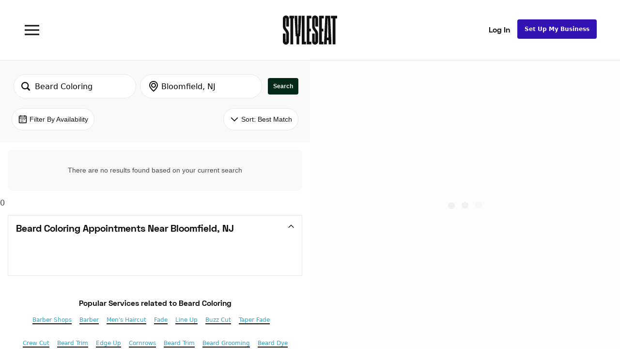

--- FILE ---
content_type: application/javascript; charset=UTF-8
request_url: https://dsifg2gm0y83d.cloudfront.net/scripts/4522.9789a4c910d7edef61f2.js
body_size: 5499
content:
"use strict";(self.webpackChunkssMobileApp=self.webpackChunkssMobileApp||[]).push([[4522],{73077:(e,t,r)=>{r.d(t,{U:()=>c});var n=r(67294),o=r(39867),a=r(13358),l=r(53530),i=r(82271);const c=({ncdAndDiscountInfo:e,useV2Text:t=!1})=>{const{discountAmount:r,discountPercent:c,discountEligible:s}=e,d=e.discountCode===l.F_;if(!s)return null;const u=r?`$${r}`:`${c}%`;return t?n.createElement(o.gF,{color:a.BrandColor.Green4,paddingX:8,paddingY:4,borderRadius:100,space:4,testID:"discounts_badge"},n.createElement(i.ZP,{color:a.BrandColor.White,appearance:"smaller"},"Extra"),n.createElement(i.ZP,{weight:"bold",color:a.BrandColor.White,appearance:"smaller"},d&&"15%",!d&&u),n.createElement(i.ZP,{color:a.BrandColor.White,appearance:"smaller"},"off at checkout")):n.createElement(o.gF,{color:a.BrandColor.Green4,paddingX:8,paddingY:4,borderRadius:100,space:4,testID:"discounts_badge"},n.createElement(i.ZP,{weight:"bold",color:a.BrandColor.White},d&&"15%",!d&&u),n.createElement(i.ZP,{color:a.BrandColor.White},"off"))}},19706:(e,t,r)=>{r.d(t,{j:()=>h});var n=r(67294),o=r(39867),a=r(44832),l=r(73077),i=r(9131),c=r(13358),s=r(82271),d=r(20949),u=r(62218),p=r(59630),g=r(48278);const f=({badgeType:e,appearance:t="medium",testID:r="provider-badge"})=>{const a=(e=>{const{width:t,height:r}=(e=>{switch(e){case"smaller":return{width:12,height:12};case"small":return{width:16,height:16};case"large":return{width:24,height:24};default:return{width:20,height:20}}})(e);return{[g.g.HighlyRated]:{icon:n.createElement(d.U,{width:t,height:r}),label:n.createElement(s.ZP,{appearance:e,color:c.BrandColor.Black},"Loved by Clients"),backgroundColor:c.BrandColor.Yellow2,borderColor:c.BrandColor.Yellow4},[g.g.NewAndHot]:{icon:n.createElement(u.z,{width:t,height:r}),label:n.createElement(s.ZP,{appearance:e,color:c.BrandColor.Black},n.createElement(s.ZP,{appearance:e,color:c.BrandColor.Orange4},"New")," & Hot"),backgroundColor:c.BrandColor.Orange2,borderColor:c.BrandColor.Orange4},[g.g.NewOnStyleSeat]:{icon:n.createElement(p.s,{width:t,height:r}),label:n.createElement(s.ZP,{appearance:e,color:c.BrandColor.Black},"New On StyleSeat"),backgroundColor:c.BrandColor.Blue1,borderColor:c.BrandColor.Blue4}}})(t);if(!e||!a[e])return null;const l=a[e];return n.createElement(o.xu,{paddingX:8,paddingY:4,borderRadius:100,borderStyle:"solid",borderWidth:1,borderColor:l.borderColor,testID:r,color:l.backgroundColor},n.createElement(o.gF,{space:4,alignItems:"center"},l.icon,l.label))},h=({isNewPro:e,topPro:t,ncdAndDiscountInfo:r,providerBadge:c,badgesLoading:s=!0,testIdPrefix:d="top_badges",hideDiscountBadgeV1:u=!1,appearance:p})=>s?null:t?n.createElement(o.gF,{space:8},n.createElement(a.d,null),r&&!u&&n.createElement(l.U,{ncdAndDiscountInfo:r})):c?n.createElement(o.gF,{space:8},n.createElement(f,{badgeType:c,appearance:p,testID:`${d}_provider_badge`})):e?n.createElement(o.gF,{space:8},n.createElement(i.R,null),r&&!u&&n.createElement(l.U,{ncdAndDiscountInfo:r})):r&&!u?n.createElement(o.gF,{space:8},n.createElement(l.U,{ncdAndDiscountInfo:r})):null},5885:(e,t,r)=>{r.d(t,{C:()=>f});var n=r(67294),o=r(39867),a=r(13358),l=r(59050),i=r(93660),c=r(87097),s=r(65545),d=r(37870);const u=({totalPages:e,currentPage:t,handleClickDot:r=()=>{},maxDots:l=4})=>{const i=function(e){const t=(0,n.useRef)(e);return(0,n.useEffect)(()=>{t.current=e}),t.current}(t),u=(0,n.useMemo)(()=>t-i>0,[t,i]),p=(0,n.useMemo)(()=>t!==i,[t,i]),[g,f]=(0,n.useState)(0),[h,m]=(0,n.useState)(l-1),[b,y]=(0,n.useState)((0,s.M)(Math.min(e,l)));return(0,n.useEffect)(()=>{if(p){let r,n;if(u){const o=t-i;r=o>=h?t===e-1?0:1:h-o,n=l-(r+1)}else{const e=i-t;n=e>=g?0===t?0:1:g-e,r=l-(n+1)}m(r),f(n);const o=[...(0,s.M)(t-n,t),t,...(0,s.M)(t+1,t+r+1)];y(o)}},[l,e,t,g,h,i,p,u]),n.createElement(o.gF,{space:4,paddingX:8,paddingY:4,borderRadius:100,color:"rgba(18, 17, 17, 0.5)"},b.map(e=>n.createElement(c.Z,{onPress:()=>r(e),key:e},n.createElement(d.C,{diameter:4,color:e===t?a.BrandColor.LightestGrey:a.BrandColor.Silver}))))};var p=r(23108),g=r(59429);const f=({children:e,showHandles:t=!1,showPaginationDots:r=!1,paddingX:c=20,gap:s=8,innerPadding:d=16,desktopMode:f=!1,desktopGridSlots:h=(f?3:1),maxWidth:m=1200,borderRadiusTop:b=0,borderRadius:y=0,includeBoundingBox:C=!0,leftHandleClickEvent:E,rightHandleClickEvent:v,isHoverable:w=!1,isBeingHovered:B=!1,swipeRightAction:O,testID:S="generic-carousel"})=>{const P=n.Children.count(e),D=0===P,x=P>1,I=(0,n.useRef)(null),j=(0,n.useRef)(null),Z=(0,n.useRef)(null),[R,k]=(0,n.useState)(0),T=e=>{e.preventDefault(),e.stopPropagation(),k(e=>0===e?P-h:e-1),null==E||E()},W=e=>{e.preventDefault(),e.stopPropagation(),k(e=>e===P-h?0:e+1),null==v||v()},L=e=>{k(e)};(0,g.hS)(Z,{callback:O,root:null==I?void 0:I.current,rootMargin:"10px",threshold:1});const A=t=>{if(t.target&&e){const e=t.target.scrollWidth/P;k(Math.round(t.target.scrollLeft/e))}};(0,n.useEffect)(()=>{const e=I.current;if(e)return e.addEventListener("scroll",(0,l.Ds)(A,200),{passive:!0}),()=>{e&&e.removeEventListener("scroll",A)}},[I,O]),(0,n.useEffect)(()=>{I.current&&j.current&&(I.current.scrollLeft=R*(j.current.getBoundingClientRect().width+s))},[R,I,j,s]);const X=`calc(${100/h}% - ${(h-1)/h*s}px)`,N=P>h&&R>0,F=P>h&&R<P-h;return D?null:x?f?n.createElement(o.xu,{alignSelf:"center",flexDirection:"row",justifyContent:"center",width:"100%",maxWidth:m,paddingX:c,overflow:"hidden",borderRadiusTop:b,borderRadius:y,testID:S},n.createElement(p.w,{handleType:"left",paddingX:c,show:t&&N&&(!w||B),onPress:T}),n.createElement(o.gF,{ref:I,width:"100%",overflow:"hidden",style:{columnGap:s,scrollBehavior:"smooth"}},n.Children.map(e,e=>n.createElement(o.xu,{flex:`0 0 ${X}`,ref:j},C?n.createElement(o.xu,{padding:d,borderStyle:"solid",borderColor:a.BrandColor.LightGrey,borderWidth:1,borderRadius:8,color:a.BrandColor.White,height:"100%"},e):e))),r&&n.createElement(i.Z,{bottom:17,left:"50%",style:{transform:"translateX(-50%)"}},n.createElement(u,{currentPage:R,totalPages:P,handleClickDot:L})),n.createElement(p.w,{handleType:"right",paddingX:c,show:t&&F&&(!w||B),onPress:W})):n.createElement(o.xu,null,n.createElement(p.w,{handleType:"left",paddingX:c,show:t&&N&&(!w||B),onPress:T}),n.createElement(o.gF,{ref:I,testID:S,alignSelf:"center",width:"100%",overflowX:"scroll",overflowY:"hidden",paddingX:c,space:s,borderRadiusTop:b,borderRadius:y,style:{scrollSnapType:"x mandatory",scrollBehavior:"smooth",scrollbarWidth:"none",msOverflowStyle:"none",WebkitOverflowScrolling:"touch"},className:"hide-scrollbar"},C?n.Children.map(e,e=>n.createElement(o.xu,{ref:j,padding:d,borderStyle:"solid",borderColor:a.BrandColor.LightGrey,borderWidth:1,borderRadius:8,color:a.BrandColor.White,flexGrow:1},e)):n.Children.map(e,e=>n.cloneElement(e,{ref:j})),O&&n.createElement(n.Fragment,null,n.createElement(o.xu,{width:20,height:"100%"}),n.createElement(o.xu,{ref:Z,width:2,height:"100%"}))),r&&n.createElement(i.Z,{bottom:17,left:"50%",style:{transform:"translateX(-50%)"}},n.createElement(u,{currentPage:R,totalPages:P,handleClickDot:L})),n.createElement(p.w,{handleType:"right",paddingX:c,show:t&&F&&(!w||B),onPress:W})):n.createElement(o.xu,{width:"100%",maxWidth:m,alignSelf:"center",paddingX:c,borderRadiusTop:b,borderRadius:y,testID:S},C?n.Children.map(e,e=>n.createElement(o.xu,{padding:d,borderStyle:"solid",borderColor:a.BrandColor.LightGrey,borderWidth:1,borderRadius:8,color:a.BrandColor.White},e)):n.Children.map(e,e=>e))}},23108:(e,t,r)=>{r.d(t,{w:()=>f});var n=r(67294),o=r(87097),a=r(13358),l=r(39867),i=r(93660),c=r(37870),s=r(36524),d=r(2053),u=r(51032);const p=["pressableState"];function g(){return g=Object.assign?Object.assign.bind():function(e){for(var t=1;t<arguments.length;t++){var r=arguments[t];for(var n in r)({}).hasOwnProperty.call(r,n)&&(e[n]=r[n])}return e},g.apply(null,arguments)}const f=({handleType:e,paddingX:t,onPress:r,show:f=!0})=>{const h=(0,l.Hd)({}),{pressableState:m}=h,b=function(e,t){if(null==e)return{};var r,n,o=function(e,t){if(null==e)return{};var r={};for(var n in e)if({}.hasOwnProperty.call(e,n)){if(-1!==t.indexOf(n))continue;r[n]=e[n]}return r}(e,t);if(Object.getOwnPropertySymbols){var a=Object.getOwnPropertySymbols(e);for(n=0;n<a.length;n++)r=a[n],-1===t.indexOf(r)&&{}.propertyIsEnumerable.call(e,r)&&(o[r]=e[r])}return o}(h,p);return n.createElement(i.Z,{height:"100%",left:"left"===e?t+8:void 0,right:"right"===e?t+8:void 0,justifyContent:"center",zIndex:s.r_,style:{visibility:f?"visible":"hidden",opacity:f?1:0,transition:"opacity 0.2s,visibility 0.2s,transform 0.1s",transform:m===l.ol.Hovered?"scale(1.15)":void 0}},n.createElement(o.Z,g({onPress:r},b),n.createElement(c.C,{diameter:24,color:a.BrandColor.White,borderStyle:"solid",borderColor:a.BrandColor.LightGrey,borderWidth:1,style:{cursor:"pointer"},showBoxShadow:!0,testID:`carousel-${e}-arrow`},"left"===e&&n.createElement(d.O,{color:a.BrandColor.Ash,width:12,height:12}),"right"===e&&n.createElement(u.X,{color:a.BrandColor.Ash,width:12,height:12}))))}},9131:(e,t,r)=>{r.d(t,{R:()=>c});var n=r(67294),o=r(13358),a=r(39867),l=r(82271),i=r(18165);function c({color:e=o.BrandColor.Green1,justifyContent:t="center",borderRadius:r=4,iconColor:c=o.BrandColor.BackInBlack,top:s=2}){return n.createElement(a.xu,{color:e,borderRadius:r,top:s,testID:"ss-new-pro"},n.createElement(a.gF,{space:2,alignItems:"center",justifyContent:t,paddingY:2,paddingX:4},n.createElement(a.xu,{testID:"ss-new-pro-icon"},n.createElement(i.Y,{width:20,height:20,color:c})),n.createElement(a.xu,{paddingX:4},n.createElement(l.ZP,{appearance:"small",weight:"bold",color:o.BrandColor.BackInBlack,testID:"ss-new-pro-text"},"New on StyleSeat"))))}},36066:(e,t,r)=>{r.d(t,{J:()=>o,L:()=>n});const n=30,o=1},44832:(e,t,r)=>{r.d(t,{d:()=>c});var n=r(67294),o=r(13358),a=r(39867),l=r(82271),i=r(17582);const c=({top:e=2,showLabel:t=!0})=>n.createElement(a.xu,{color:o.BrandColor.Purple1,borderRadius:100,left:0,top:e,testID:"ss-top-pro",dataSet:{event:"ss-top-pro"}},n.createElement(a.gF,{space:2,alignItems:"center",justifyContent:"center",paddingY:2,paddingX:8},n.createElement(a.xu,{testID:"ss-top-pro-icon"},n.createElement(i.W,{width:20,height:20,active:!0})),t&&n.createElement(l.ZP,{appearance:"small",color:o.BrandColor.Black,testID:"ss-top-pro-text"},"Top Pro")))},17582:(e,t,r)=>{r.d(t,{W:()=>i});var n=r(67294),o=r(13358),a=r(3333),l=r(28330);const i=({width:e=24,height:t=25,active:r=!1})=>n.createElement(a.F,{width:e,height:t,backgroundColor:r?o.BrandColor.Purple4:o.BrandColor.LightGrey,borderColor:r?o.BrandColor.Purple2:o.BrandColor.Silver},n.createElement(l._,{color:r?o.BrandColor.ElectricGreen:o.BrandColor.Silver}))},48278:(e,t,r)=>{r.d(t,{g:()=>n});let n=function(e){return e.HighlyRated="HIGHLY_RATED",e.NewOnStyleSeat="NEW_ON_STYLESEAT",e.NewAndHot="NEW_AND_HOT",e}({})},96534:(e,t,r)=>{r.d(t,{Z:()=>p});var n=r(67294),o=r(67177),a=r(56706),l=r(39867),i=r(13358);const c=["children","scrollable","padding","alwaysShowBorder","scrollRef","onLayout","topBorderColor","color","testID","disabled","onScroll"];function s(){return s=Object.assign?Object.assign.bind():function(e){for(var t=1;t<arguments.length;t++){var r=arguments[t];for(var n in r)({}).hasOwnProperty.call(r,n)&&(e[n]=r[n])}return e},s.apply(null,arguments)}function d(e,t){var r=Object.keys(e);if(Object.getOwnPropertySymbols){var n=Object.getOwnPropertySymbols(e);t&&(n=n.filter(function(t){return Object.getOwnPropertyDescriptor(e,t).enumerable})),r.push.apply(r,n)}return r}function u(e,t,r){return(t=function(e){var t=function(e,t){if("object"!=typeof e||!e)return e;var r=e[Symbol.toPrimitive];if(void 0!==r){var n=r.call(e,t||"default");if("object"!=typeof n)return n;throw new TypeError("@@toPrimitive must return a primitive value.")}return("string"===t?String:Number)(e)}(e,"string");return"symbol"==typeof t?t:t+""}(t))in e?Object.defineProperty(e,t,{value:r,enumerable:!0,configurable:!0,writable:!0}):e[t]=r,e}const p=e=>{let{children:t,scrollable:r,padding:p=16,alwaysShowBorder:g=!1,scrollRef:f,onLayout:h,topBorderColor:m=i.BrandColor.LightGrey,color:b,testID:y,disabled:C=!1,onScroll:E}=e;const v=function(e){for(var t=1;t<arguments.length;t++){var r=null!=arguments[t]?arguments[t]:{};t%2?d(Object(r),!0).forEach(function(t){u(e,t,r[t])}):Object.getOwnPropertyDescriptors?Object.defineProperties(e,Object.getOwnPropertyDescriptors(r)):d(Object(r)).forEach(function(t){Object.defineProperty(e,t,Object.getOwnPropertyDescriptor(r,t))})}return e}({padding:p,justifyContent:r?"center":"space-evenly",alignItems:"stretch"},function(e,t){if(null==e)return{};var r,n,o=function(e,t){if(null==e)return{};var r={};for(var n in e)if({}.hasOwnProperty.call(e,n)){if(-1!==t.indexOf(n))continue;r[n]=e[n]}return r}(e,t);if(Object.getOwnPropertySymbols){var a=Object.getOwnPropertySymbols(e);for(n=0;n<a.length;n++)r=a[n],-1===t.indexOf(r)&&{}.propertyIsEnumerable.call(e,r)&&(o[r]=e[r])}return o}(e,c)),[w,B]=(0,n.useState)(!0),O=(0,n.useCallback)(e=>{B(0===e.nativeEvent.contentOffset.y),null==E||E(e)},[E]);return n.createElement(l.xu,s({flex:1},r?{}:v,{onLayout:h,color:b,testID:y,pointerEvents:C?"none":"auto"}),n.createElement(o.Z,{style:{borderStyle:"solid",borderBottomWidth:w&&!g?0:1,borderColor:m}}),r?n.createElement(a.Z,{scrollEventThrottle:1,onScroll:O,contentContainerStyle:v,ref:f,testID:"modal-box-scroll-view"+(y?`-${y}`:"")},t):t)}},93073:(e,t,r)=>{r.d(t,{Z:()=>d});var n=r(67294),o=r(39867),a=r(13358),l=r(93660),i=r(36524);const c=["justifyActionsContent","renderTitle","renderLeftAction","renderRightAction","hideBottomBorder"];function s(){return s=Object.assign?Object.assign.bind():function(e){for(var t=1;t<arguments.length;t++){var r=arguments[t];for(var n in r)({}).hasOwnProperty.call(r,n)&&(e[n]=r[n])}return e},s.apply(null,arguments)}function d(e){let{justifyActionsContent:t="center",renderTitle:r,renderLeftAction:d,renderRightAction:u,hideBottomBorder:p}=e,g=function(e,t){if(null==e)return{};var r,n,o=function(e,t){if(null==e)return{};var r={};for(var n in e)if({}.hasOwnProperty.call(e,n)){if(-1!==t.indexOf(n))continue;r[n]=e[n]}return r}(e,t);if(Object.getOwnPropertySymbols){var a=Object.getOwnPropertySymbols(e);for(n=0;n<a.length;n++)r=a[n],-1===t.indexOf(r)&&{}.propertyIsEnumerable.call(e,r)&&(o[r]=e[r])}return o}(e,c);return n.createElement(o.xu,s({minHeight:45,flexDirection:"row",justifyContent:"center",alignItems:"center",borderBottomWidth:p?0:1,borderStyle:"solid",borderBottomColor:a.BrandColor.LightGrey},g,{testID:"portal-overlay-header"}),"function"==typeof d&&n.createElement(l.Z,{top:0,left:0,bottom:0,zIndex:i.a7,justifyContent:t},d()),"function"==typeof r&&r(),"function"==typeof u&&n.createElement(l.Z,{top:0,right:0,bottom:0,zIndex:i.a7,justifyContent:t},u()))}},49319:(e,t,r)=>{r.d(t,{$:()=>p});var n=r(67294),o=r(13358),a=r(39867),l=r(29136),i=r(36524),c=r(93660),s=r(61696),d=r(98813),u=r(59120);const p=({text:e,testID:t,maskColor:r=o.BrandColor.WhiteWash})=>n.createElement(c.Z,{top:0,left:0,right:0,bottom:0,zIndex:i.ZM,justifyContent:"center",alignItems:"center",testID:t,color:(0,o.xP)(r,.9)},n.createElement(l.Z,{space:24},(0,u.Y8)()?n.createElement(a.xu,null):n.createElement(a.gF,{justifyContent:"center",alignItems:"center"},n.createElement(s.m,null)),!!e&&n.createElement(d.z,{level:4,textAlign:"center",color:o.BrandColor.Metal},e)))},61696:(e,t,r)=>{r.d(t,{m:()=>s});var n=r(67294),o=r(85887),a=r(44837),l=r(13358),i=r(83729);const c=[l.BrandColor.Silver,l.BrandColor.Silver,l.BrandColor.LightGrey,l.BrandColor.LightestGrey];function s({dots:e=3,colors:t=c,size:r=14,bounceHeight:s=10,borderRadius:d=16,components:u=[],testIdPrefix:p=""}){const[g,f]=(0,n.useState)([]),[h,m]=(0,n.useState)(!1),b=(0,i.rq)(),y=(0,n.useRef)(new o.Z.Value(0)).current,C=(0,n.useCallback)((e,t,r)=>o.Z.sequence([o.Z.timing(e,{toValue:t?s:-s,easing:a.Z.bezier(.41,-.15,.56,1.21),delay:r,useNativeDriver:b}),o.Z.timing(e,{toValue:t?-s:s,easing:a.Z.bezier(.41,-.15,.56,1.21),delay:r,useNativeDriver:b}),o.Z.timing(e,{toValue:0,delay:r,useNativeDriver:b})]),[s,b]),E=(0,n.useCallback)((e,t)=>{o.Z.parallel(e.map((e,r)=>C(e,t,100*r))).start(()=>{m(!h)})},[C,h]);return(0,n.useEffect)(()=>{if(0!==g.length)return;const t=[],r=u&&Array.isArray(u)&&u.length?u.length:e;for(let e=0;e<r;e++)t.push(new o.Z.Value(0));f(t)},[g.length,u,e]),(0,n.useEffect)(()=>{0!==g.length&&(E(g,h),o.Z.timing(y,{toValue:1,easing:a.Z.ease,useNativeDriver:b}).start())},[g]),(0,n.useEffect)(()=>{0!==g.length&&E(g,h)},[h,g,E]),n.createElement(o.Z.View,{style:{minWidth:(2*e-1)*r,display:"flex",flexDirection:"row",alignItems:"center",justifyContent:"space-between",opacity:y},testID:`${p}__loading-dots`},g.map((e,a)=>u&&u.length?n.createElement(o.Z.View,{key:`loading-anim-${a}`,style:[{transform:[{translateY:e}]}]},u[a]):n.createElement(o.Z.View,{key:`loading-anim-${a}`,style:[{width:r,height:r,borderRadius:d||r/2},{backgroundColor:t[a]||l.BrandColor.WhiteWash},{transform:[{translateY:e}]}]})))}},72123:(e,t,r)=>{r.d(t,{$:()=>a});var n=r(67294),o=r(36066);function a(e){return(0,n.useMemo)(()=>{if(void 0===e)return;const t=new Date,r=Date.UTC(t.getUTCFullYear(),t.getUTCMonth(),t.getUTCDate()),n=new Date(e);return r-Date.UTC(n.getUTCFullYear(),n.getUTCMonth(),n.getUTCDate())<=24*o.L*60*60*1e3},[e])}},76636:(e,t,r)=>{r.d(t,{Z:()=>u});var n=r(67294),o=r(16508),a=r(20773),l=r(67177);function i(){return i=Object.assign||function(e){for(var t=1;t<arguments.length;t++){var r=arguments[t];for(var n in r)Object.prototype.hasOwnProperty.call(r,n)&&(e[n]=r[n])}return e},i.apply(this,arguments)}var c=o.canUseDOM&&window.CSS&&window.CSS.supports&&window.CSS.supports("top: constant(safe-area-inset-top)")?"constant":"env",s=n.forwardRef(function(e,t){var r=e.style,o=function(e,t){if(null==e)return{};var r,n,o={},a=Object.keys(e);for(n=0;n<a.length;n++)r=a[n],t.indexOf(r)>=0||(o[r]=e[r]);return o}(e,["style"]);return n.createElement(l.Z,i({},o,{ref:t,style:a.Z.compose(d.root,r)}))});s.displayName="SafeAreaView";var d=a.Z.create({root:{paddingTop:c+"(safe-area-inset-top)",paddingRight:c+"(safe-area-inset-right)",paddingBottom:c+"(safe-area-inset-bottom)",paddingLeft:c+"(safe-area-inset-left)"}});const u=s}}]);